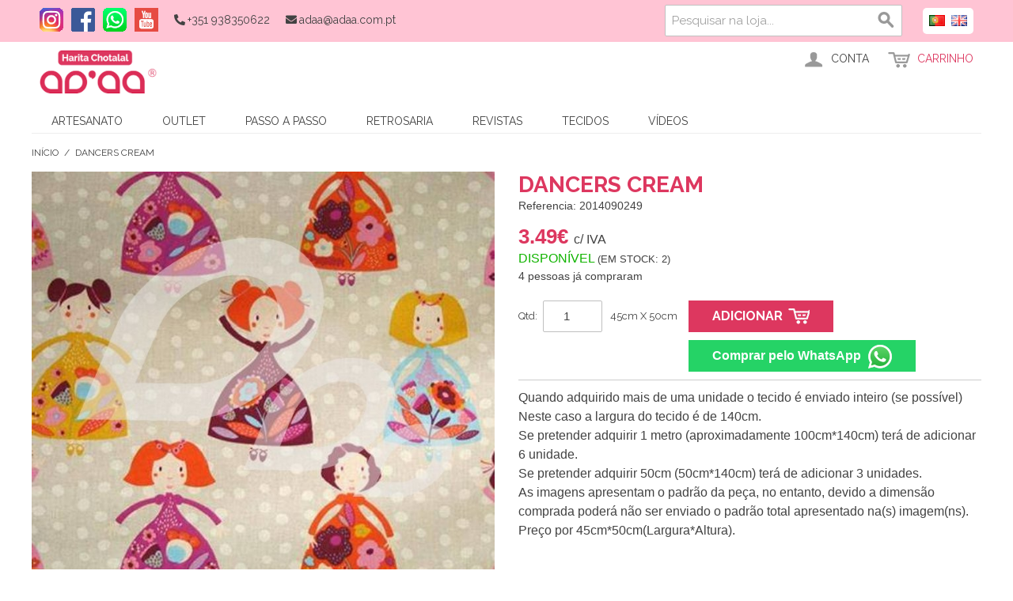

--- FILE ---
content_type: text/html; charset=UTF-8
request_url: https://www.adaa.com.pt/dancers-cream.html
body_size: 12799
content:

<!DOCTYPE html>
<html lang="pt">

<!--[if lt IE 7 ]> <html lang="pt" id="top" class="no-js ie6"> <![endif]-->
<!--[if IE 7 ]>    <html lang="pt" id="top" class="no-js ie7"> <![endif]-->
<!--[if IE 8 ]>    <html lang="pt" id="top" class="no-js ie8"> <![endif]-->
<!--[if IE 9 ]>    <html lang="pt" id="top" class="no-js ie9"> <![endif]-->
<!--[if (gt IE 9)|!(IE)]><!--> <html lang="pt" id="top" class="no-js"> <!--<![endif]-->

<head>
<meta http-equiv="Content-Type" content="text/html; charset=utf-8" />
<title>Dancers Cream</title>
<meta name="description" content="Quando adquirido mais de uma unidade o tecido é enviado inteiro (se possível)&lt;br/&gt;
Neste caso a largura do tecido é de 140cm. &lt;br/&gt;
Se pretender adquirir 1 metro (aproximadamente 100cm*140cm) terá de adicionar 6 unidade.&lt;br/&gt;
Se pretender adquirir 50cm" />
<meta name="keywords" content="tecidos, retrosaria, costura criativa" />
<meta name="robots" content="INDEX,FOLLOW" />

<link rel="icon" href="https://cdn.adaa.com.pt/media/favicon/default/favicon.ico" type="image/x-icon" />
<link rel="shortcut icon" href="https://cdn.adaa.com.pt/media/favicon/default/favicon.ico" type="image/x-icon" />


<link rel="apple-touch-icon" sizes="180x180" href="https://cdn.adaa.com.pt/skin/frontend/adaapackage/adaatheme/images/apple-touch-icon.png">
<link rel="icon" type="image/png" sizes="32x32" href="https://cdn.adaa.com.pt/skin/frontend/adaapackage/adaatheme/images/favicon-32x32.png">
<link rel="icon" type="image/png" sizes="16x16" href="https://cdn.adaa.com.pt/skin/frontend/adaapackage/adaatheme/images/favicon-16x16.png">
<link rel="manifest" href="https://cdn.adaa.com.pt/skin/frontend/adaapackage/adaatheme/images/site.webmanifest">
<link rel="mask-icon" href="https://cdn.adaa.com.pt/skin/frontend/adaapackage/adaatheme/images/safari-pinned-tab.svg" color="#5bbad5">
<meta name="apple-mobile-web-app-title" content="adaa">
<meta name="application-name" content="adaa">
<meta name="msapplication-TileColor" content="#da532c">
<meta name="theme-color" content="#ffffff">


<!--[if lt IE 7]>
<script type="text/javascript">
//<![CDATA[
    var BLANK_URL = 'https://cdn.adaa.com.pt/js/blank.html';
    var BLANK_IMG = 'https://cdn.adaa.com.pt/js/spacer.gif';
//]]>
</script>
<![endif]-->

<link rel="stylesheet" type="text/css" href="https://cdn.adaa.com.pt/media/css_secure/63db22d4fe8af9fcb123dd819044ef7c.css" media="all" />
<link rel="stylesheet" type="text/css" href="https://cdn.adaa.com.pt/media/css_secure/fda479095f659eb4ceda7d22306d8520.css" />
<script src="https://cdn.adaa.com.pt/media/js/860e10ef221537cf6dc34bd016926608.js"></script>
<script src="https://cdn.adaa.com.pt/media/js/64efea572f965d9536cd783250194635.js" defer></script>
<link rel="stylesheet" href="//fonts.googleapis.com/css?family=Raleway:300,400,500,700,600&display=swap" />
<link rel="canonical" href="https://www.adaa.com.pt/dancers-cream.html" />
<!--[if  (lte IE 8) & (!IEMobile)]>
<link rel="stylesheet" type="text/css" href="https://cdn.adaa.com.pt/media/css_secure/af1dfa95634c77a28a9c745569225619.css" media="all" />
<![endif]-->


<script type="text/javascript">
//<![CDATA[
Mage.Cookies.path     = '/';
Mage.Cookies.domain   = '.adaa.com.pt';
//]]>
</script>
<meta name="viewport" content="initial-scale=1.0, width=device-width" />

<script type="text/javascript">
//<![CDATA[
optionalZipCountries = ["HK","IE","MO","PA"];
//]]>
</script>

<!-- Google Data Layer by MagePal-->
<script>
window.dataLayer = window.dataLayer || [];
dataLayer.push({"pageType":"catalog_product_view","list":"detail","customer":{"isLoggedIn":false},"product":{"id":"495","sku":"2014090249","name":"Dancers Cream"},"cart":{"hasItems":false},"ecommerce":{"currencyCode":"EUR"}});

</script>
<!-- Google Data Layer by MagePal-->
<!-- Google Tag Manager by MagePal (head) -->
<script>(function(w,d,s,l,i){w[l]=w[l]||[];w[l].push({'gtm.start':
        new Date().getTime(),event:'gtm.js'});var f=d.getElementsByTagName(s)[0],
        j=d.createElement(s),dl=l!='dataLayer'?'&l='+l:'';j.async=true;j.src=
        '//www.googletagmanager.com/gtm.js?id='+i+dl;f.parentNode.insertBefore(j,f);
    })(window,document,'script','dataLayer','GTM-PKJMQT8M');</script>
<!-- End Google Tag Manager by MagePal (head) -->



<style type="text/css">

</style>


<script src="https://kit.fontawesome.com/cf59f22c19.js" crossorigin="anonymous"></script>

<link rel="stylesheet" href="https://cdnjs.cloudflare.com/ajax/libs/tiny-slider/2.9.3/tiny-slider.css">
<!--[if (lt IE 9)]><script src="https://cdnjs.cloudflare.com/ajax/libs/tiny-slider/2.9.3/min/tiny-slider.helper.ie8.js"></script><![endif]-->


</head>
<body class=" catalog-product-view catalog-product-view product-dancers-cream">
<div id="google_translate_element" style="display:none;"></div>
<script type="text/javascript">
</script>

<!-- Google Tag Manager by MagePal (noscript)-->
<noscript><iframe src="//www.googletagmanager.com/ns.html?id=GTM-PKJMQT8M"
height="0" width="0" style="display:none;visibility:hidden"></iframe></noscript>
<!-- End Google Tag Manager by MagePal noscript)--><div id="fb-root"></div>
<script>(function(d, s, id) {
        var js, fjs = d.getElementsByTagName(s)[0];
        if (d.getElementById(id)) return;
        js = d.createElement(s); js.id = id;
        js.src = 'https://connect.facebook.net/pt_PT/sdk.js#xfbml=1&version=v2.11&appId=208738592554162';
        fjs.parentNode.insertBefore(js, fjs);
    }(document, 'script', 'facebook-jssdk'));</script><script type="application/ld+json">
    {
      "@context": "http://schema.org",
      "@type": "Organization",
      "url": "http://www.adaa.com.pt/",
      "contactPoint": [
        { "@type": "ContactPoint",
          "telephone": "+351938350622",
          "contactType": "customer service",
          "availableLanguage": [
              "Portuguese",
              "English"
            ]
        }]
    }
</script>
<div class="wrapper">
        <noscript>
        <div class="global-site-notice noscript">
            <div class="notice-inner">
                <p>
                    <strong>O uso de Javascript parece estar inativo no seu Navegador.</strong><br />
                    Precisa de ter o JavaScript ativo no seu browser para utilizar a funcionalidade deste site.                </p>
            </div>
        </div>
    </noscript>
    <div class="page">
        
<div class="header-language-background">
    <div class="header-language-container">
        <div class="store-language-container">
            <div class="form-language eflags-inline">
                                <a href="https://www.adaa.com.pt/dancers-cream.html?___store=pt&amp;___from_store=pt" title="PT" class="flag-link">
                    <img src="https://cdn.adaa.com.pt/media/easyflags/pt.gif" alt="PT"/>
                </a>
                            <a href="https://www.adaa.com.pt/dancers-cream.html?___store=en&amp;___from_store=pt" title="EN" class="flag-link">
                    <img src="https://cdn.adaa.com.pt/media/easyflags/gb.gif" alt="EN"/>
                </a>
    </div>
        </div>

        <div class="stc">
            <a class="stc-ig" href="https://www.instagram.com/haritachotalaladaa" title="Siga-nos no Instagram">
                <img src="https://cdn.adaa.com.pt/skin/frontend/adaapackage/adaatheme/images/instagram_fp.png" alt="Siga-nos no Instagram" loading="lazy"/>
            </a>
            <a class="stc-fb" href="https://www.facebook.com/haritachotalaladaa" title="Siga-nos no Facebook">
                <img src="https://cdn.adaa.com.pt/skin/frontend/adaapackage/adaatheme/images/facebook_fp.png" alt="Siga-nos no Facebook" loading="lazy"/>
            </a>
            <a class="stc-wa" href="https://api.whatsapp.com/send?phone=351938350622" title="Fale connosco no WhatsApp">
                <img src="https://cdn.adaa.com.pt/skin/frontend/adaapackage/adaatheme/images/whatsapp_fp.png" alt="Fale connosco no WhatsApp" loading="lazy"/>
            </a>
            <a class="stc-yt" href="https://www.youtube.com/channel/UCjsdmf-uuqeiFzX_3pS-7Rg" title="Siga-nos no Youtube">
                <img src="https://cdn.adaa.com.pt/skin/frontend/adaapackage/adaatheme/images/youtube_fp.png" alt="Siga-nos no Youtube" loading="lazy"/>
            </a>
            <p class="phone"><i class="fas fa-phone-alt"></i><span>+351 938350622<span></p>
            <p class="email"><i class="fas fa-envelope"></i><span>adaa@adaa.com.pt<span></p>
                                      
        </div>

        
        <p class="welcome-msg"> </p>
    </div>
</div>

<header id="header" class="page-header">
    <div class="page-header-container">
        <a class="logo" href="https://www.adaa.com.pt/">
            <img src="https://cdn.adaa.com.pt/skin/frontend/adaapackage/adaatheme/images/logo.png" alt="ADAA - Tecidos e Retrosaria para a Costura Criativa" class="large" loading="lazy"/>
            <img src="https://cdn.adaa.com.pt/skin/frontend/adaapackage/adaatheme/images/logo_small.png" alt="ADAA - Tecidos e Retrosaria para a Costura Criativa" class="small" loading="lazy"/>
        </a>

                <div class="store-language-container"></div>
        
        <div class="stc stc-m">
            <a class="stc-ig" href="https://www.instagram.com/haritachotalaladaa" title="Siga-nos no Instagram">
                <img src="https://cdn.adaa.com.pt/skin/frontend/adaapackage/adaatheme/images/instagram_fp.png" alt="Siga-nos no Instagram" loading="lazy"/>
            </a>
            <a class="stc-fb" href="https://www.facebook.com/haritachotalaladaa" title="Siga-nos no Facebook">
                <img src="https://cdn.adaa.com.pt/skin/frontend/adaapackage/adaatheme/images/facebook_fp.png" alt="Siga-nos no Facebook" loading="lazy"/>
            </a>
            <a class="stc-wa" href="https://api.whatsapp.com/send?phone=351938350622" title="Fale connosco no WhatsApp">
                <img src="https://cdn.adaa.com.pt/skin/frontend/adaapackage/adaatheme/images/whatsapp_fp.png" alt="Fale connosco no WhatsApp" loading="lazy"/>
            </a>
            <a class="stc-yt" href="https://www.youtube.com/channel/UCjsdmf-uuqeiFzX_3pS-7Rg" title="Siga-nos no Youtube">
                <img src="https://cdn.adaa.com.pt/skin/frontend/adaapackage/adaatheme/images/youtube_fp.png" alt="Siga-nos no Youtube" loading="lazy"/>
            </a>            
        </div>

        <!-- Skip Links -->

        <div class="skip-links">
            <a href="#header-nav" class="skip-link skip-nav">
                <span class="icon"></span>
                <span class="label">Menu</span>
            </a>

            <a href="#header-search" class="skip-link skip-search">
                <span class="icon"></span>
                <span class="label">Pesquisa</span>
            </a>

            <div class="account-cart-wrapper">
                <a href="https://www.adaa.com.pt/customer/account/" data-target-element="#header-account" class="skip-link skip-account">
                    <span class="icon"></span>
                    <span class="label">Conta</span>
                </a>

                <!-- Cart -->

                <div class="header-minicart">
                    

<a href="https://www.adaa.com.pt/checkout/cart/" data-target-element="#header-cart" class="skip-link skip-cart  no-count">
    <span class="icon"></span>
    <span class="label">Carrinho</span>
    <span class="count">0</span>
</a>

<div id="header-cart" class="block block-cart skip-content">
    
<div id="minicart-error-message" class="minicart-message"></div>
<div id="minicart-success-message" class="minicart-message"></div>

<div class="minicart-wrapper">

    <p class="block-subtitle">
        Item(ns) recentemente adicionados        <a class="close skip-link-close" href="#" title="Fechar">&times;</a>
    </p>

        
            <p class="empty">O seu carrinho de compras está vazio</p>

    </div>
</div>
                </div>
            </div>


        </div>

        <!-- Navigation -->

        <div id="header-nav" class="skip-content">
            
    <nav id="nav">
        <ol class="nav-primary">
            <li  class="level0 nav-1 first parent" id="category-node-handmade"><a onclick="return false" href="javascript:;" class="basestyle level0 has-children">Artesanato</a><ul class="level0"><li  class="level1 nav-1-1 first" id="category-node-artigos-de-natal"><a href="https://www.adaa.com.pt/handmade/artigos-de-natal" class="level1 ">Artigos de Natal</a></li><li  class="level1 nav-1-2 parent" id="category-node-artigos-para-o-lar"><a onclick="return false" href="javascript:;" class="basestyle level1 has-children">Artigos para o Lar</a><ul class="level1"><li  class="level2 nav-1-2-1 first last" id="category-node-almofadas"><a href="https://www.adaa.com.pt/handmade/artigos-para-o-lar/almofadas" class="level2 ">Almofadas</a></li></ul></li><li  class="level1 nav-1-3" id="category-node-bolsa-de-telemovel-dupla"><a href="https://www.adaa.com.pt/handmade/bolsa-de-telemovel-dupla" class="level1 ">Bolsa de Telemóvel Dupla</a></li><li  class="level1 nav-1-4" id="category-node-estojos"><a href="https://www.adaa.com.pt/handmade/estojos" class="level1 ">Bolsa de Telemóvel</a></li><li  class="level1 nav-1-5" id="category-node-estojo-bolsa-para-oculos"><a href="https://www.adaa.com.pt/handmade/estojo-bolsa-para-oculos" class="level1 ">Bolsa para Óculos</a></li><li  class="level1 nav-1-6" id="category-node-estojos-escolares"><a href="https://www.adaa.com.pt/handmade/estojos-escolares" class="level1 ">Estojos Escolares</a></li><li  class="level1 nav-1-7 parent" id="category-node-mascaras"><a onclick="return false" href="javascript:;" class="basestyle level1 has-children">Máscaras</a><ul class="level1"><li  class="level2 nav-1-7-1 first" id="category-node-tamanho-l"><a href="https://www.adaa.com.pt/handmade/mascaras/tamanho-l" class="level2 ">Tamanho L</a></li><li  class="level2 nav-1-7-2" id="category-node-tamanho-m"><a href="https://www.adaa.com.pt/handmade/mascaras/tamanho-m" class="level2 ">Tamanho M</a></li><li  class="level2 nav-1-7-3 last" id="category-node-tamanho-s"><a href="https://www.adaa.com.pt/handmade/mascaras/tamanho-s" class="level2 ">Tamanho S</a></li></ul></li><li  class="level1 nav-1-8" id="category-node-pochetes"><a href="https://www.adaa.com.pt/handmade/pochetes" class="level1 ">Pochetes</a></li><li  class="level1 nav-1-9" id="category-node-porta-moedas"><a href="https://www.adaa.com.pt/handmade/porta-moedas" class="level1 ">Porta Moedas</a></li><li  class="level1 nav-1-10" id="category-node-porta-moedas-duplos"><a href="https://www.adaa.com.pt/handmade/porta-moedas-duplos" class="level1 ">Porta Moedas Duplos</a></li><li  class="level1 nav-1-11 last" id="category-node-porta-moedas-triplos"><a href="https://www.adaa.com.pt/handmade/porta-moedas-triplos" class="level1 ">Porta Moedas Triplos</a></li></ul></li><li  class="level0 nav-2 parent" id="category-node-outlet"><a onclick="return false" href="javascript:;" class="basestyle level0 has-children">Outlet</a><ul class="level0"><li  class="level1 nav-2-1 first" id="category-node-kit-tecidos-outlet"><a href="https://www.adaa.com.pt/outlet/kit-tecidos-outlet" class="level1 ">Outlet Conjunto de Tecidos </a></li><li  class="level1 nav-2-2" id="category-node-outlet-tecidos"><a href="https://www.adaa.com.pt/outlet/outlet-tecidos" class="level1 ">Outlet Tecidos</a></li><li  class="level1 nav-2-3 parent" id="category-node-outlet-retrosaria"><a onclick="return false" href="javascript:;" class="basestyle level1 has-children">Outlet Retrosaria</a><ul class="level1"><li  class="level2 nav-2-3-1 first last" id="category-node-molas-tipo-kam"><a href="https://www.adaa.com.pt/outlet/outlet-retrosaria/molas-tipo-kam" class="level2 ">Molas Tipo KAM</a></li></ul></li><li  class="level1 nav-2-4 last" id="category-node-outlet-fechos-zip"><a href="https://www.adaa.com.pt/outlet/outlet-fechos-zip" class="level1 ">Outlet Fechos Zip</a></li></ul></li><li  class="level0 nav-3 parent" id="category-node-pap-passo-a-passo"><a onclick="return false" href="javascript:;" class="basestyle level0 has-children">Passo a Passo</a><ul class="level0"><li  class="level1 nav-3-1 first" id="category-node-kits"><a href="https://www.adaa.com.pt/pap-passo-a-passo/kits" class="level1 ">Kits</a></li><li  class="level1 nav-3-2 last" id="category-node-passo-a-passo"><a href="https://www.adaa.com.pt/pap-passo-a-passo/passo-a-passo" class="level1 ">Passo-a-Passo</a></li></ul></li><li  class="level0 nav-4 parent" id="category-node-retrosaria"><a onclick="return false" href="javascript:;" class="basestyle level0 has-children">Retrosaria</a><ul class="level0"><li  class="level1 nav-4-1 first" id="category-node-acessorios-de-costura"><a href="https://www.adaa.com.pt/retrosaria/acessorios-de-costura" class="level1 ">Acessórios de Costura</a></li><li  class="level1 nav-4-2" id="category-node-alcas"><a href="https://www.adaa.com.pt/retrosaria/alcas" class="level1 ">Alças</a></li><li  class="level1 nav-4-3 parent" id="category-node-aplicacoes"><a onclick="return false" href="javascript:;" class="basestyle level1 has-children">Aplicações</a><ul class="level1"><li  class="level2 nav-4-3-1 first" id="category-node-brilhantes"><a href="https://www.adaa.com.pt/retrosaria/aplicacoes/brilhantes" class="level2 ">Brilhantes</a></li><li  class="level2 nav-4-3-2" id="category-node-borlas"><a href="https://www.adaa.com.pt/retrosaria/aplicacoes/borlas" class="level2 ">Borlas</a></li><li  class="level2 nav-4-3-3" id="category-node-cabochon"><a href="https://www.adaa.com.pt/retrosaria/aplicacoes/cabochon" class="level2 ">Cabochon</a></li><li  class="level2 nav-4-3-4" id="category-node-lacos-e-flores"><a href="https://www.adaa.com.pt/retrosaria/aplicacoes/lacos-e-flores" class="level2 ">Laços e Flores</a></li><li  class="level2 nav-4-3-5" id="category-node-para-colar"><a href="https://www.adaa.com.pt/retrosaria/aplicacoes/para-colar" class="level2 ">Para Colar</a></li><li  class="level2 nav-4-3-6 last" id="category-node-pendentes"><a href="https://www.adaa.com.pt/retrosaria/aplicacoes/pendentes" class="level2 ">Pendentes</a></li></ul></li><li  class="level1 nav-4-4 parent" id="category-node-bonecas"><a onclick="return false" href="javascript:;" class="basestyle level1 has-children">Bonecas</a><ul class="level1"><li  class="level2 nav-4-4-1 first" id="category-node-bonecos"><a href="https://www.adaa.com.pt/retrosaria/bonecas/bonecos" class="level2 ">Bonecos</a></li><li  class="level2 nav-4-4-2" id="category-node-cabelos"><a href="https://www.adaa.com.pt/retrosaria/bonecas/cabelos" class="level2 ">Cabelos</a></li><li  class="level2 nav-4-4-3" id="category-node-olhos"><a href="https://www.adaa.com.pt/retrosaria/bonecas/olhos" class="level2 ">Olhos e Narizes</a></li><li  class="level2 nav-4-4-4 last" id="category-node-sapatos"><a href="https://www.adaa.com.pt/retrosaria/bonecas/sapatos" class="level2 ">Sapatos</a></li></ul></li><li  class="level1 nav-4-5 parent" id="category-node-botoes"><a onclick="return false" href="javascript:;" class="basestyle level1 has-children">Botões</a><ul class="level1"><li  class="level2 nav-4-5-1 first" id="category-node-botoes"><a href="https://www.adaa.com.pt/retrosaria/botoes/botoes" class="level2 ">Botões Normais</a></li><li  class="level2 nav-4-5-2" id="category-node-botoes-de-pressao"><a href="https://www.adaa.com.pt/retrosaria/botoes/botoes-de-pressao" class="level2 ">Botões de Pressão</a></li><li  class="level2 nav-4-5-3" id="category-node-botoes-de-forrar"><a href="https://www.adaa.com.pt/retrosaria/botoes/botoes-de-forrar" class="level2 ">Botões de Forrar</a></li><li  class="level2 nav-4-5-4 last" id="category-node-botoes-rapidos"><a href="https://www.adaa.com.pt/retrosaria/botoes/botoes-rapidos" class="level2 ">Botões Rápidos</a></li></ul></li><li  class="level1 nav-4-6 parent" id="category-node-calcadores"><a onclick="return false" href="javascript:;" class="basestyle level1 has-children">Calcadores</a><ul class="level1"><li  class="level2 nav-4-6-1 first" id="category-node-calcadores-maquina-domestica"><a href="https://www.adaa.com.pt/retrosaria/calcadores-1/calcadores-maquina-domestica" class="level2 ">Calcadores Máquina Doméstica</a></li><li  class="level2 nav-4-6-2 last" id="category-node-calcadores-maquina-industrial"><a href="https://www.adaa.com.pt/retrosaria/calcadores-1/calcadores-maquina-industrial" class="level2 ">Calcadores Máquina Industrial</a></li></ul></li><li  class="level1 nav-4-7" id="category-node-contas-e-missangas"><a href="https://www.adaa.com.pt/retrosaria/contas-e-missangas" class="level1 ">Contas e Missangas</a></li><li  class="level1 nav-4-8" id="category-node-diversos"><a href="https://www.adaa.com.pt/retrosaria/diversos" class="level1 ">Diversos</a></li><li  class="level1 nav-4-9" id="category-node-elasticos"><a href="https://www.adaa.com.pt/retrosaria/elasticos" class="level1 ">Elásticos</a></li><li  class="level1 nav-4-10" id="category-node-embalagens"><a href="https://www.adaa.com.pt/retrosaria/embalagens" class="level1 ">Embalagens, Autocolantes, etc</a></li><li  class="level1 nav-4-11" id="category-node-entretela-pastas-etc"><a href="https://www.adaa.com.pt/retrosaria/entretela-pastas-etc" class="level1 ">Entretela, Pastas, etc</a></li><li  class="level1 nav-4-12" id="category-node-chapas-metalicas-e-outras"><a href="https://www.adaa.com.pt/retrosaria/chapas-metalicas-e-outras" class="level1 ">Etiquetas</a></li><li  class="level1 nav-4-13 parent" id="category-node-fechos"><a onclick="return false" href="javascript:;" class="basestyle level1 has-children">Fechos</a><ul class="level1"><li  class="level2 nav-4-13-1 first" id="category-node-armacoes"><a href="https://www.adaa.com.pt/retrosaria/fechos/armacoes" class="level2 ">Armações</a></li><li  class="level2 nav-4-13-2" id="category-node-fechos-escola"><a href="https://www.adaa.com.pt/retrosaria/fechos/fechos-escola" class="level2 ">Fechos da Escola</a></li><li  class="level2 nav-4-13-3" id="category-node-fechos-iman"><a href="https://www.adaa.com.pt/retrosaria/fechos/fechos-iman" class="level2 ">Fechos Íman</a></li><li  class="level2 nav-4-13-4" id="category-node-fechos-de-mochila"><a href="https://www.adaa.com.pt/retrosaria/fechos/fechos-de-mochila" class="level2 ">Fechos de Mochila</a></li><li  class="level2 nav-4-13-5 last" id="category-node-outros-fechos"><a href="https://www.adaa.com.pt/retrosaria/fechos/outros-fechos" class="level2 ">Outros Fechos</a></li></ul></li><li  class="level1 nav-4-14 parent" id="category-node-fechos-metalicos"><a onclick="return false" href="javascript:;" class="basestyle level1 has-children">Fechos da Avó</a><ul class="level1"><li  class="level2 nav-4-14-1 first" id="category-node-conjunto-de-fechos-da-avo"><a href="https://www.adaa.com.pt/retrosaria/fechos-metalicos/conjunto-de-fechos-da-avo" class="level2 ">Conjunto de fechos da Avó</a></li><li  class="level2 nav-4-14-2" id="category-node-fechos-de-cartonagem"><a href="https://www.adaa.com.pt/retrosaria/fechos-metalicos/fechos-de-cartonagem" class="level2 ">Fechos de Cartonagem</a></li><li  class="level2 nav-4-14-3" id="category-node-fechos-metalicos"><a href="https://www.adaa.com.pt/retrosaria/fechos-metalicos/fechos-metalicos" class="level2 ">Fechos Metálicos</a></li><li  class="level2 nav-4-14-4 last" id="category-node-fechos-plasticos"><a href="https://www.adaa.com.pt/retrosaria/fechos-metalicos/fechos-plasticos" class="level2 ">Fechos Plásticos</a></li></ul></li><li  class="level1 nav-4-15 parent" id="category-node-fechos-de-correr"><a onclick="return false" href="javascript:;" class="basestyle level1 has-children">Fechos de Correr ou Zipper</a><ul class="level1"><li  class="level2 nav-4-15-1 first" id="category-node-conjunto-de-fechos-de-correr"><a href="https://www.adaa.com.pt/retrosaria/fechos-de-correr/conjunto-de-fechos-de-correr" class="level2 ">Conjunto de Fechos de Correr ou Zipper</a></li><li  class="level2 nav-4-15-2" id="category-node-fechos-a-metror-4mm"><a href="https://www.adaa.com.pt/retrosaria/fechos-de-correr/fechos-a-metror-4mm" class="level2 ">Fechos a metro de Correr ou Zipper 4mm</a></li><li  class="level2 nav-4-15-3" id="category-node-fechos-a-metro-6mm"><a href="https://www.adaa.com.pt/retrosaria/fechos-de-correr/fechos-a-metro-6mm" class="level2 ">Fechos a metro de Correr ou Zipper 6mm</a></li><li  class="level2 nav-4-15-4" id="category-node-outros"><a href="https://www.adaa.com.pt/retrosaria/fechos-de-correr/outros" class="level2 ">Outros Fechos de Correr ou Zipper</a></li><li  class="level2 nav-4-15-5 last" id="category-node-terminais"><a href="https://www.adaa.com.pt/retrosaria/fechos-de-correr/terminais" class="level2 ">Terminais</a></li></ul></li><li  class="level1 nav-4-16 parent" id="category-node-fitas"><a onclick="return false" href="javascript:;" class="basestyle level1 has-children">Fitas</a><ul class="level1"><li  class="level2 nav-4-16-1 first" id="category-node-bordado-ingles"><a href="https://www.adaa.com.pt/retrosaria/fitas/bordado-ingles" class="level2 ">Bordado Inglês</a></li><li  class="level2 nav-4-16-2" id="category-node-cordoes"><a href="https://www.adaa.com.pt/retrosaria/fitas/cordoes" class="level2 ">Cordões</a></li><li  class="level2 nav-4-16-3" id="category-node-fitas-de-camurca"><a href="https://www.adaa.com.pt/retrosaria/fitas/fitas-de-camurca" class="level2 ">Fitas de Camurça</a></li><li  class="level2 nav-4-16-4" id="category-node-fitas-colantes"><a href="https://www.adaa.com.pt/retrosaria/fitas/fitas-colantes" class="level2 ">Fitas Colantes</a></li><li  class="level2 nav-4-16-5" id="category-node-fitas-estrafor"><a href="https://www.adaa.com.pt/retrosaria/fitas/fitas-estrafor" class="level2 ">Fitas Estrafor</a></li><li  class="level2 nav-4-16-6" id="category-node-fitas-etnicas"><a href="https://www.adaa.com.pt/retrosaria/fitas/fitas-etnicas" class="level2 ">Fitas Étnicas</a></li><li  class="level2 nav-4-16-7" id="category-node-fitas-de-franjas"><a href="https://www.adaa.com.pt/retrosaria/fitas/fitas-de-franjas" class="level2 ">Fitas de Franjas</a></li><li  class="level2 nav-4-16-8 parent" id="category-node-fitas-de-gorgur-o-1"><a onclick="return false" href="javascript:;" class="basestyle level2 has-children">Fitas de Gorgurão</a><ul class="level2"><li  class="level3 nav-4-16-8-1 first" id="category-node-fitas-de-gorgur-o-estampadas"><a href="https://www.adaa.com.pt/retrosaria/fitas/fitas-de-gorgur-o-1/fitas-de-gorgur-o-estampadas" class="level3 ">Fitas de Gorgurão Estampadas</a></li><li  class="level3 nav-4-16-8-2 last" id="category-node-fitas-de-gorgur-o-simples"><a href="https://www.adaa.com.pt/retrosaria/fitas/fitas-de-gorgur-o-1/fitas-de-gorgur-o-simples" class="level3 ">Fitas de Gorgurão Simples</a></li></ul></li><li  class="level2 nav-4-16-9" id="category-node-fitas-gregas"><a href="https://www.adaa.com.pt/retrosaria/fitas/fitas-gregas" class="level2 ">Fitas Gregas</a></li><li  class="level2 nav-4-16-10" id="category-node-fitas-pompons"><a href="https://www.adaa.com.pt/retrosaria/fitas/fitas-pompons" class="level2 ">Fitas Pompons</a></li><li  class="level2 nav-4-16-11" id="category-node-fitas-de-veludo"><a href="https://www.adaa.com.pt/retrosaria/fitas/fitas-de-veludo" class="level2 ">Fitas de Veludo</a></li><li  class="level2 nav-4-16-12" id="category-node-fita-de-vies"><a href="https://www.adaa.com.pt/retrosaria/fitas/fita-de-vies" class="level2 ">Fita de Viés</a></li><li  class="level2 nav-4-16-13" id="category-node-galoes"><a href="https://www.adaa.com.pt/retrosaria/fitas/galoes" class="level2 ">Galões</a></li><li  class="level2 nav-4-16-14" id="category-node-rendas"><a href="https://www.adaa.com.pt/retrosaria/fitas/rendas" class="level2 ">Rendas</a></li><li  class="level2 nav-4-16-15 last" id="category-node-outras-fitas"><a href="https://www.adaa.com.pt/retrosaria/fitas/outras-fitas" class="level2 ">Outras Fitas</a></li></ul></li><li  class="level1 nav-4-17" id="category-node-guizos"><a href="https://www.adaa.com.pt/retrosaria/guizos" class="level1 ">Guizos</a></li><li  class="level1 nav-4-18" id="category-node-ilhoses"><a href="https://www.adaa.com.pt/retrosaria/ilhoses" class="level1 ">Ilhóses</a></li><li  class="level1 nav-4-19" id="category-node-linhas"><a href="https://www.adaa.com.pt/retrosaria/linhas" class="level1 ">Linhas</a></li><li  class="level1 nav-4-20 parent" id="category-node-molas-kam"><a onclick="return false" href="javascript:;" class="basestyle level1 has-children">Molas KAM</a><ul class="level1"><li  class="level2 nav-4-20-1 first" id="category-node-coracoes"><a href="https://www.adaa.com.pt/retrosaria/molas-kam/coracoes" class="level2 ">KAM Corações</a></li><li  class="level2 nav-4-20-2" id="category-node-estrelas"><a href="https://www.adaa.com.pt/retrosaria/molas-kam/estrelas" class="level2 ">KAM Estrelas</a></li><li  class="level2 nav-4-20-3 last" id="category-node-redondas"><a href="https://www.adaa.com.pt/retrosaria/molas-kam/redondas" class="level2 ">KAM Redondas</a></li></ul></li><li  class="level1 nav-4-21" id="category-node-mosquetoes"><a href="https://www.adaa.com.pt/retrosaria/mosquetoes" class="level1 ">Mosquetões, Passadores e Argolas</a></li><li  class="level1 nav-4-22" id="category-node-paletas-e-presilhas"><a href="https://www.adaa.com.pt/retrosaria/paletas-e-presilhas" class="level1 ">Paletas e Presilhas</a></li><li  class="level1 nav-4-23" id="category-node-pecas-para-chaves"><a href="https://www.adaa.com.pt/retrosaria/pecas-para-chaves" class="level1 ">Peças para chaves</a></li><li  class="level1 nav-4-24" id="category-node-percintas"><a href="https://www.adaa.com.pt/retrosaria/percintas" class="level1 ">Percintas</a></li><li  class="level1 nav-4-25 parent" id="category-node-prende-chucha"><a onclick="return false" href="javascript:;" class="basestyle level1 has-children">Prende Chucha</a><ul class="level1"><li  class="level2 nav-4-25-1 first" id="category-node-madeira"><a href="https://www.adaa.com.pt/retrosaria/prende-chucha/madeira" class="level2 ">Madeira</a></li><li  class="level2 nav-4-25-2" id="category-node-metal"><a href="https://www.adaa.com.pt/retrosaria/prende-chucha/metal" class="level2 ">Metal</a></li><li  class="level2 nav-4-25-3 last" id="category-node-plastico"><a href="https://www.adaa.com.pt/retrosaria/prende-chucha/plastico" class="level2 ">Plástico</a></li></ul></li><li  class="level1 nav-4-26 last" id="category-node-tachas"><a href="https://www.adaa.com.pt/retrosaria/tachas" class="level1 ">Tachas</a></li></ul></li><li  class="level0 nav-5" id="category-node-revistas"><a href="https://www.adaa.com.pt/revistas" class="level0 ">Revistas</a></li><li  class="level0 nav-6 parent" id="category-node-tecidos"><a onclick="return false" href="javascript:;" class="basestyle level0 has-children">Tecidos</a><ul class="level0"><li  class="level1 nav-6-1 first parent" id="category-node-animais"><a onclick="return false" href="javascript:;" class="basestyle level1 has-children">Animais</a><ul class="level1"><li  class="level2 nav-6-1-1 first" id="category-node-caes"><a href="https://www.adaa.com.pt/tecidos/animais/caes" class="level2 ">Cães</a></li><li  class="level2 nav-6-1-2" id="category-node-gatos"><a href="https://www.adaa.com.pt/tecidos/animais/gatos" class="level2 ">Gatos</a></li><li  class="level2 nav-6-1-3" id="category-node-mochos"><a href="https://www.adaa.com.pt/tecidos/animais/mochos" class="level2 ">Mochos</a></li><li  class="level2 nav-6-1-4" id="category-node-outros-animais"><a href="https://www.adaa.com.pt/tecidos/animais/outros-animais" class="level2 ">Outros Animais</a></li><li  class="level2 nav-6-1-5 last" id="category-node-passaros"><a href="https://www.adaa.com.pt/tecidos/animais/passaros" class="level2 ">Pássaros</a></li></ul></li><li  class="level1 nav-6-2 parent" id="category-node-basicos"><a onclick="return false" href="javascript:;" class="basestyle level1 has-children">Básicos</a><ul class="level1"><li  class="level2 nav-6-2-1 first" id="category-node-bolas"><a href="https://www.adaa.com.pt/tecidos/basicos/bolas" class="level2 ">Bolas</a></li><li  class="level2 nav-6-2-2" id="category-node-chevron"><a href="https://www.adaa.com.pt/tecidos/basicos/chevron" class="level2 ">Chevron</a></li><li  class="level2 nav-6-2-3" id="category-node-coracoes"><a href="https://www.adaa.com.pt/tecidos/basicos/coracoes" class="level2 ">Corações</a></li><li  class="level2 nav-6-2-4" id="category-node-estrelas"><a href="https://www.adaa.com.pt/tecidos/basicos/estrelas" class="level2 ">Estrelas</a></li><li  class="level2 nav-6-2-5" id="category-node-lisos"><a href="https://www.adaa.com.pt/tecidos/basicos/lisos" class="level2 ">Lisos</a></li><li  class="level2 nav-6-2-6" id="category-node-riscas"><a href="https://www.adaa.com.pt/tecidos/basicos/riscas" class="level2 ">Riscas</a></li><li  class="level2 nav-6-2-7 last" id="category-node-xadrez"><a href="https://www.adaa.com.pt/tecidos/basicos/xadrez" class="level2 ">Xadrez</a></li></ul></li><li  class="level1 nav-6-3" id="category-node-costura"><a href="https://www.adaa.com.pt/tecidos/costura" class="level1 ">Costura</a></li><li  class="level1 nav-6-4" id="category-node-culinaria"><a href="https://www.adaa.com.pt/tecidos/culinaria" class="level1 ">Culinária</a></li><li  class="level1 nav-6-5" id="category-node-etnicos"><a href="https://www.adaa.com.pt/tecidos/etnicos" class="level1 ">Étnicos</a></li><li  class="level1 nav-6-6 parent" id="category-node-florais-e-cornucopias"><a onclick="return false" href="javascript:;" class="basestyle level1 has-children">Florais e Cornucopias</a><ul class="level1"><li  class="level2 nav-6-6-1 first" id="category-node-florais"><a href="https://www.adaa.com.pt/tecidos/florais-e-cornucopias/florais" class="level2 ">Florais</a></li><li  class="level2 nav-6-6-2 last" id="category-node-cornucopias"><a href="https://www.adaa.com.pt/tecidos/florais-e-cornucopias/cornucopias" class="level2 ">Cornucopias</a></li></ul></li><li  class="level1 nav-6-7 parent" id="category-node-infantis"><a onclick="return false" href="javascript:;" class="basestyle level1 has-children">Infantis e Juvenis</a><ul class="level1"><li  class="level2 nav-6-7-1 first" id="category-node-meninos"><a href="https://www.adaa.com.pt/tecidos/infantis/meninos" class="level2 ">Meninos</a></li><li  class="level2 nav-6-7-2" id="category-node-meninas"><a href="https://www.adaa.com.pt/tecidos/infantis/meninas" class="level2 ">Meninas</a></li><li  class="level2 nav-6-7-3 last" id="category-node-outros-infantis-e-juvenis"><a href="https://www.adaa.com.pt/tecidos/infantis/outros-infantis-e-juvenis" class="level2 ">Outros Infantis e Juvenis</a></li></ul></li><li  class="level1 nav-6-8" id="category-node-kits-de-tecidos"><a href="https://www.adaa.com.pt/tecidos/kits-de-tecidos" class="level1 ">Kits de Tecidos</a></li><li  class="level1 nav-6-9" id="category-node-linhos"><a href="https://www.adaa.com.pt/tecidos/linhos" class="level1 ">Linhos</a></li><li  class="level1 nav-6-10" id="category-node-masculinos"><a href="https://www.adaa.com.pt/tecidos/masculinos" class="level1 ">Masculinos</a></li><li  class="level1 nav-6-11" id="category-node-natal"><a href="https://www.adaa.com.pt/tecidos/natal" class="level1 ">Natal</a></li><li  class="level1 nav-6-12" id="category-node-outros"><a href="https://www.adaa.com.pt/tecidos/outros" class="level1 ">Outros Tecidos</a></li><li  class="level1 nav-6-13" id="category-node-paineis"><a href="https://www.adaa.com.pt/tecidos/paineis" class="level1 ">Paineis</a></li><li  class="level1 nav-6-14" id="category-node-pastificados"><a href="https://www.adaa.com.pt/tecidos/pastificados" class="level1 ">Plastificados</a></li><li  class="level1 nav-6-15" id="category-node-portugal"><a href="https://www.adaa.com.pt/tecidos/portugal" class="level1 ">Portugal</a></li><li  class="level1 nav-6-16" id="category-node-praia"><a href="https://www.adaa.com.pt/tecidos/praia" class="level1 ">Praia</a></li><li  class="level1 nav-6-17" id="category-node-viagens"><a href="https://www.adaa.com.pt/tecidos/viagens" class="level1 ">Viagens</a></li><li  class="level1 nav-6-18 parent" id="category-node-vintage"><a onclick="return false" href="javascript:;" class="basestyle level1 has-children">Vintage</a><ul class="level1"><li  class="level2 nav-6-18-1 first" id="category-node-abstratos"><a href="https://www.adaa.com.pt/tecidos/vintage/abstratos" class="level2 ">Abstratos</a></li><li  class="level2 nav-6-18-2" id="category-node-damasco"><a href="https://www.adaa.com.pt/tecidos/vintage/damasco" class="level2 ">Damasco</a></li><li  class="level2 nav-6-18-3 last" id="category-node-outros"><a href="https://www.adaa.com.pt/tecidos/vintage/outros" class="level2 ">Outros Vintage</a></li></ul></li><li  class="level1 nav-6-19" id="category-node-termocolante"><a href="https://www.adaa.com.pt/tecidos/termocolante" class="level1 ">Termocolante</a></li><li  class="level1 nav-6-20 last" id="category-node-tilda"><a href="https://www.adaa.com.pt/tecidos/tilda" class="level1 ">Tilda</a></li></ul></li><li  class="level0 nav-7 last" id="category-node-videos"><a href="https://www.adaa.com.pt/videos" class="level0 ">Vídeos</a></li>        </ol>
    </nav>
        </div>

        <!-- Search -->

        <div id="header-search" class="skip-content">
            
<form id="search_mini_form" action="https://www.adaa.com.pt/catalogsearch/result/" method="get">
    <div class="input-box">
        <label for="search">Pesquisa:</label>
        <input id="search" type="search" name="q" value="" class="input-text required-entry" maxlength="128" placeholder="Pesquisar na loja..." />
        <button type="submit" title="Pesquisa" class="button search-button"><span><span>Pesquisa</span></span></button>
    </div>

    <div id="search_autocomplete" class="search-autocomplete"></div>
    <script type="text/javascript">
    //<![CDATA[
        var searchForm = new Varien.searchForm('search_mini_form', 'search', '');
        searchForm.initAutocomplete('https://www.adaa.com.pt/catalogsearch/ajax/suggest/', 'search_autocomplete');
    //]]>
    </script>
</form>
        </div>

        <!-- Account -->

        <div id="header-account" class="skip-content">
            <div class="links">
        <ul>
                                    <li class="first" ><a href="https://www.adaa.com.pt/customer/account/" title="A Minha Conta" >A Minha Conta</a></li>
                                                <li ><a href="https://www.adaa.com.pt/checkout/cart/" title="O meu Carrinho" class="top-link-cart">O meu Carrinho</a></li>
                                                <li ><a href="https://www.adaa.com.pt/checkout/" title="Finalizar Encomenda" class="top-link-checkout">Finalizar Encomenda</a></li>
                                                <li ><a href="https://www.adaa.com.pt/customer/account/create/" title="Registar" >Registar</a></li>
                                                <li class=" last" ><a href="https://www.adaa.com.pt/customer/account/login/" title="Iniciar Sessão" >Iniciar Sessão</a></li>
                        </ul>
</div>
        </div>
    </div>
</header>


        <div class="main-container col1-layout">
            <div class="main">
                <div class="breadcrumbs">
    <ul>
                    <li class="home">
                            <a href="http://www.adaa.com.pt/" title="Ir para a Página Inicial">Início</a>
                                        <span>/ </span>
                        </li>
                    <li class="product">
                            <strong>Dancers Cream</strong>
                                    </li>
            </ul>
</div>
                <div class="col-main">
                                        
<script>
    window.dataLayer=window.dataLayer||[];
    dataLayer.push({
        'event': 'view_item',
        'value': '3.49',
        'items': [{'id': '2014090249', 'google_business_vertical': 'retail' }]
    });
</script>


<script type="text/javascript">
    var optionsPrice = new Product.OptionsPrice([]);
</script>
<div id="messages_product_view"></div>
<div class="product-view">
    <div class="product-essential">
        <form action="https://www.adaa.com.pt/checkout/cart/add/uenc/aHR0cHM6Ly93d3cuYWRhYS5jb20ucHQvZGFuY2Vycy1jcmVhbS5odG1s/product/495/form_key/waFNOo5sb34vrbdW/_notranslate/1/" method="post" id="product_addtocart_form">
            <input name="form_key" type="hidden" value="waFNOo5sb34vrbdW" />
            <div class="no-display">
                <input type="hidden" name="product" value="495" />
                <input type="hidden" name="related_product" id="related-products-field" value="" />
            </div>

            <div class="product-img-box">
                
<script type="module">
  var slider = tns({
    "container": '.lazyload',
    "items": 1,
    "lazyload": true,
    "lazyloadSelector": '.tns-lazy',
    "mouseDrag": true,
    "autoplay": true,
    "controls": false,
    "autoplayButtonOutput": false,
    "nav": false,
    "autoplayHoverPause": true,
  });
  </script>
  
<div class="lazyload">
                                <div>
                <img id="image-0"
                    class="tns-lazy"
                    src="https://cdn.adaa.com.pt/media/catalog/product/cache/1/image/1800x/040ec09b1e35df139433887a97daa66f/2/0/2014090249_0.jpg"
                    data-src="https://cdn.adaa.com.pt/media/catalog/product/cache/1/image/1800x/040ec09b1e35df139433887a97daa66f/2/0/2014090249_0.jpg" 
                    alt="Dancers Cream" 
                    title="Dancers Cream"
                    width="100%"
                    />
            </div>
                                            <div>
                <img id="image-1"
                    class="tns-lazy"
                    src="https://cdn.adaa.com.pt/media/catalog/product/cache/1/image/1800x/040ec09b1e35df139433887a97daa66f/2/0/2014090249_1.jpg"
                    data-src="https://cdn.adaa.com.pt/media/catalog/product/cache/1/image/1800x/040ec09b1e35df139433887a97daa66f/2/0/2014090249_1.jpg" 
                    alt="Dancers Cream" 
                    title="Dancers Cream"
                    width="100%"
                    />
            </div>
                        
</div>

            </div>

            <div class="product-shop">
                <div class="title">
                    <h1>
                        Dancers Cream                    </h1>
                </div>
                <div class="product-price-wrapper-top">
                

                        
    <div class="price-box">
                                                                <span class="regular-price" id="product-price-495">
                                            <span class="price">3.49€ </span>  c/ IVA                                    </span>
                        
        </div>

                                
                </div>                

                <div class="product-sku">
                    Referencia: 2014090249                                            <span class="customer-buy-top">
                            * 4 pessoas já compraram                        </span> 
                                        
                </div> 

                <div class="product-price-wrapper">
                

                        
    <div class="price-box">
                                                                <span class="regular-price" id="product-price-495">
                                            <span class="price">3.49€ </span>  c/ IVA                                    </span>
                        
        </div>

                                
                </div>

                
                
                <div class="clearer"></div>
                               
                <div class="product-sku-availability">
                                                    <p class="availability in-stock">
            <span class="label">Em Stock:</span>
            <span class="value">Disponível</span>
            <span class="quant">(Em Stock: 2)</span>        </p>
                    </div>

                                    <span class="customer-buy">
                        4 pessoas já compraram                    </span> 
                                    


                
                                
            </div>

            <div class="add-to-cart-wrapper">
                <div class="add-to-cart-inner">
                                            <div class="add-to-box">
                                                                <div class="add-to-cart">
                <div class="qty-wrapper">
            <label for="qty">Qtd:</label>
            <input type="number" autocomplete="off" min="1" max="99999" step="" pattern="\d*(\.\d+)?" name="qty" id="qty" maxlength="5" value="1" title="Qt" class="input-text qty" />
            <label for="quant_desc">45cm X 50cm</label>
        </div>
                <div class="add-to-cart-buttons">
            <button id="addtocart" type="button" title="Adicionar" class="button btn-cart icon-cart" onclick="setLocation('https://www.adaa.com.pt/checkout/cart/add/uenc/aHR0cHM6Ly93d3cuYWRhYS5jb20ucHQvZGFuY2Vycy1jcmVhbS5odG1s/product/495/form_key/waFNOo5sb34vrbdW/_notranslate/1/')">
                <span>
                    <span>
                        <span id="addtocart_d" class="description">Adicionar</span>
                        <span id="addtocart_i" class="icon"></span>
                    </span>
                </span>
            </button>
            <a id="comprarwa" href="#" onclick="javascript:window.open('https://api.whatsapp.com/send?phone=351938350622', '_blank').focus();">
            <span>
                    <span>
                        <span class="description">Comprar pelo WhatsApp</span>
                        <span class="icon"></span>
                    </span>
                </span>
            </a>
            
                    </div>
    </div>


                                                            
                                                    </div>
                                                                <div class="product-sku-availability-top">
                                                            <p class="availability in-stock">
            <span class="label">Em Stock:</span>
            <span class="value">Disponível</span>
            <span class="quant">(Em Stock: 2)</span>        </p>
                        </div>

                    
                                    </div>
                <div class="product-sku-short-description">
                    Quando adquirido mais de uma unidade o tecido é enviado inteiro (se possível)<br/>
Neste caso a largura do tecido é de 140cm. <br/>
Se pretender adquirir 1 metro (aproximadamente 100cm*140cm) terá de adicionar 6 unidade.<br/>
Se pretender adquirir 50cm (50cm*140cm)  terá de adicionar 3 unidades. <br/>
As imagens apresentam o padrão da peça, no entanto, devido a dimensão comprada poderá não ser enviado o padrão total apresentado na(s) imagem(ns). <br/>
Preço por 45cm*50cm(Largura*Altura).                 </div> 

                
            </div>

            <div class="clearer"></div>

            <div class="fs-main pad-main fs-main-template5">
    <div class="page-main">
        <div class="fs-row">
            <div class="fs-inner">
                <div class="fs-left">
                    <i class="fas fa-shipping-fast" aria-hidden="true"></i>
                </div>
                <div class="fs-right">
                    <h3><a href="/pagamento-envio">Portes Gratuitos</a></h3>
                    <p>Para encomendas a partir de 40€.</p>
                </div>
            </div>
            <div class="fs-inner">
                <div class="fs-left">
                    <i class="fa fa-life-ring" aria-hidden="true"></i>
                </div>
                <div class="fs-right">
                    <h3><a href="/trocas-devolucoes">Garantia de Devolução</a></h3>
                    <p>Pode devolver a sua encomenda até 60 dias.</p>
                </div>
            </div>
            <div class="fs-inner">
                <div class="fs-left">
                    <i class="fas fa-undo" aria-hidden="true"></i>
                </div>
                <div class="fs-right">
                    <h3><a href="/trocas-devolucoes">Retorno Gratuito</a></h3>
                    <p>O custo de devolução é por nossa conta.</p>
                </div>
            </div>
        </div>
                
    </div>
</div>            
            
                
                                            <p>    <div class="adaa-mainpage sku-attributes">
        <h2>Características</h2>
        <table class="data-table" id="product-attribute-specs-table">
            <col width="25%" />
            <col />
            <tbody>
                            <tr>
                    <th class="label">Referência</th>
                    <td class="data">2014090249</td>
                </tr>
                            <tr>
                    <th class="label">Designer</th>
                    <td class="data">N/D</td>
                </tr>
                            <tr>
                    <th class="label">Dimensão / Largura</th>
                    <td class="data">N/D</td>
                </tr>
                            <tr>
                    <th class="label">Cor</th>
                    <td class="data">Amarelo, Azul, Branco, Castanho, Laranja, Rosa, Vermelho, Violeta</td>
                </tr>
                            <tr>
                    <th class="label">Composição</th>
                    <td class="data">100% Algodão</td>
                </tr>
                            <tr>
                    <th class="label">Plastificado</th>
                    <td class="data">Não</td>
                </tr>
                        </tbody>
        </table>
        <script type="text/javascript">decorateTable('product-attribute-specs-table')</script>
    </div>
</p>
                                    
               

            <div class="fs-main pad-main">
    <div class="page-main">
        <div class="fs-row">
            <div class="fs-inner fs-inner-low">
                <div class="fs-left">
                    <i class="fas fa-credit-card" aria-hidden="true"></i>
                </div>
                <div class="fs-right">
                    <h3><a href="/pagamento-envio">Métodos de Pagamento</a></h3>
                    <p>Todos os métodos de pagamento não têm taxa de utilização.</p>
                </div>
            </div>
            <div class="fs-inner fs-inner-low">
                <div class="fs-left">
                    <i class="fab fa-first-order" aria-hidden="true"></i>
                </div>
                <div class="fs-right">
                    <h3><a href="/termos-condicoes#formarencomendar">Realização de Encomendas</a></h3>
                    <p>Encomendas através do Site, Instagram, Facebook, WhatsApp, Webchat e Email.</p>
                </div>
            </div>
            <div class="fs-inner fs-inner-low">
                <div class="fs-left">
                    <i class="fab fa-first-order-alt" aria-hidden="true"></i>
                </div>
                <div class="fs-right">
                    <h3><a href="/pagamento-envio#envioencomendas">Ajuda em Horário Alargado</a></h3>
                    <p>Das 9h ás 22h de Seg. a Sab.</p>
                </div>
            </div>            
        </div>
    </div>
</div>            
            <div class="clearer"></div>

            <div class="video-out">

</div>
            <div class="clearer"></div>

            
            <div class="clearer"></div>

            <script type="module">
  var slider = tns({
    container: '.slider-template8',
    "items": 4,
    "mouseDrag": true,
    "swipeAngle": false,
    "speed": 500,
    "autoplay": true,
    "autoplayTimeout": 15000,
    "controls": false,
    "autoHeight": false,
    "nav": false,
    "autoplayButtonOutput": false,
    "axis": "vertical",
  });
  </script>
<div class="adaa-mainpage customer-comments">
    <h2>O que os nossos Clientes dizem de nós</h2>
    <div class="slider-template8">
                <div class="outer">
            <div class="inner" id="comment-0">
                <div class="comment-img">
                    <div class="comment-img-inner">
                    <img src="/skin/frontend/adaapackage/adaatheme/images/facebook.png">
                    </div>
                </div>
                <div class="comment-name">Carla Alexandra Lopes</div>
                <div>Produtos de qualidade, design giríssimo, atendimento cuidado e atencioso e entregas rápidas! Sou super fã!!!</div>
            </div>
        </div>    
                <div class="outer">
            <div class="inner" id="comment-1">
                <div class="comment-img">
                    <div class="comment-img-inner">
                    <img src="/skin/frontend/adaapackage/adaatheme/images/facebook.png">
                    </div>
                </div>
                <div class="comment-name">Sara Pereira de Oliveira</div>
                <div>Adorei! Muito prestável e simpática. Chegou tudo certinho e exactamente como eu queria. Recomendo e voltarei a encomendar.</div>
            </div>
        </div>    
                <div class="outer">
            <div class="inner" id="comment-2">
                <div class="comment-img">
                    <div class="comment-img-inner">
                    <img src="/skin/frontend/adaapackage/adaatheme/images/facebook.png">
                    </div>
                </div>
                <div class="comment-name">Maria Paula Abreu</div>
                <div>Sempre atenciosa. Os materiais únicos e com elevada qualidade.</div>
            </div>
        </div>    
                <div class="outer">
            <div class="inner" id="comment-3">
                <div class="comment-img">
                    <div class="comment-img-inner">
                    <img src="/skin/frontend/adaapackage/adaatheme/images/facebook.png">
                    </div>
                </div>
                <div class="comment-name">Tina Pires</div>
                <div>Adoro os produtos que tenho adquirido, desde tecidos 100% algodão, bem como dos acessórios. Rapidez no tratamento as encomenda e envio, mostrando bastante profissionalismo! Recomendo vivamente.</div>
            </div>
        </div>    
                <div class="outer">
            <div class="inner" id="comment-4">
                <div class="comment-img">
                    <div class="comment-img-inner">
                    <img src="/skin/frontend/adaapackage/adaatheme/images/email.png">
                    </div>
                </div>
                <div class="comment-name">Sílvia Maria Bernardino Mestre</div>
                <div>Informo que recebi hoje a encomenda, gostei muito dos tecidos.</div>
            </div>
        </div>    
                <div class="outer">
            <div class="inner" id="comment-5">
                <div class="comment-img">
                    <div class="comment-img-inner">
                    <img src="/skin/frontend/adaapackage/adaatheme/images/email.png">
                    </div>
                </div>
                <div class="comment-name">Rosa Medeiros</div>
                <div>Tudo chegou em condições, pois os produtos vieram muito bem acondicionados. Estou plenamente satisfeita com os produtos adquiridos. Relativamente à bolsa, tem um tecido com um padrão e cores muito bonitas e a execução está perfeitíssima. Futuramente penso voltar a comprar na vossa loja, têm excelentes artigos a um preço muito justo. A expedição da encomenda foi muito rápida.</div>
            </div>
        </div>    
                <div class="outer">
            <div class="inner" id="comment-6">
                <div class="comment-img">
                    <div class="comment-img-inner">
                    <img src="/skin/frontend/adaapackage/adaatheme/images/facebook.png">
                    </div>
                </div>
                <div class="comment-name">Alexandra Morais</div>
                <div>Olá boa Noite. Os meus tecidos chegaram hoje. Muito obrigada pelo miminho que dá um jeitaço pras minhas linhas de bordar e não sei o que pões nos tecidos, mas que cheiram maravilhosamente ... cheiram! :) Muito Obrigada.</div>
            </div>
        </div>    
                <div class="outer">
            <div class="inner" id="comment-7">
                <div class="comment-img">
                    <div class="comment-img-inner">
                    <img src="/skin/frontend/adaapackage/adaatheme/images/instagram.png">
                    </div>
                </div>
                <div class="comment-name">Ana Franco</div>
                <div>Harita a minha encomenda já chegou. :) Muito obrigada pela rapidez no envio, pela qualidade dos materiais que me enviaste e pela simpatia de sempre. :)</div>
            </div>
        </div>    
                <div class="outer">
            <div class="inner" id="comment-8">
                <div class="comment-img">
                    <div class="comment-img-inner">
                    <img src="/skin/frontend/adaapackage/adaatheme/images/facebook.png">
                    </div>
                </div>
                <div class="comment-name">Catarina Amaro</div>
                <div>5 estrelas. Gosto muito do serviço. A Harita Chotalal é muito disponível e atenciosa. Os artigos chegam rápido. Recomendo.</div>
            </div>
        </div>    
                <div class="outer">
            <div class="inner" id="comment-9">
                <div class="comment-img">
                    <div class="comment-img-inner">
                    <img src="/skin/frontend/adaapackage/adaatheme/images/facebook.png">
                    </div>
                </div>
                <div class="comment-name">Teresa Duarte</div>
                <div>Já sou cliente à algum tempo e encontro me super satisfeita! Muito amáveis, super rápido os envios. Nada a apontar contra. Recomendo a 100%.</div>
            </div>
        </div>    
                <div class="outer">
            <div class="inner" id="comment-10">
                <div class="comment-img">
                    <div class="comment-img-inner">
                    <img src="/skin/frontend/adaapackage/adaatheme/images/facebook.png">
                    </div>
                </div>
                <div class="comment-name">Rosa Candida Jesus Marques</div>
                <div>Sou cliente desta loja há bastante tempo e sempre fui atendida com muita simpatia e atenção. Os artigos que adquiri são de qualidade e o envio é rápido. Recomendo vivamente!</div>
            </div>
        </div>    
                <div class="outer">
            <div class="inner" id="comment-11">
                <div class="comment-img">
                    <div class="comment-img-inner">
                    <img src="/skin/frontend/adaapackage/adaatheme/images/email.png">
                    </div>
                </div>
                <div class="comment-name">Rosa Medeiros</div>
                <div>Tudo chegou em condições, pois os produtos vieram muito bem acondicionados. Futuramente penso voltar a comprar na vossa loja, têm excelentes produtos a um preço muito justo. A expedição da encomenda foi mais rápida. Estou plenamente satisfeita!</div>
            </div>
        </div>    
                <div class="outer">
            <div class="inner" id="comment-12">
                <div class="comment-img">
                    <div class="comment-img-inner">
                    <img src="/skin/frontend/adaapackage/adaatheme/images/email.png">
                    </div>
                </div>
                <div class="comment-name">Ester da Guia</div>
                <div>Gostei dos vossos produtos e o envio foi rápido. Provavelmente encomendarei mais produtos vossos.</div>
            </div>
        </div>    
                <div class="outer">
            <div class="inner" id="comment-13">
                <div class="comment-img">
                    <div class="comment-img-inner">
                    <img src="/skin/frontend/adaapackage/adaatheme/images/facebook.png">
                    </div>
                </div>
                <div class="comment-name">Maria Formiga</div>
                <div>Simpatia, rigor, transparência e indubitável profissionalismo. Sempre pronta a explicar qualquer dúvida que possamos ter. Um vasto leque de materiais e no que respeita a calcadores para máquinas de costura... é certo que encontras aqui os que conheces e muuuuuuitos que nem sonhavas existirem... toda uma enciclopédia viva! 😁😍 Recomendo vivamente esta página! 🙌🥰🐜</div>
            </div>
        </div>    
                <div class="outer">
            <div class="inner" id="comment-14">
                <div class="comment-img">
                    <div class="comment-img-inner">
                    <img src="/skin/frontend/adaapackage/adaatheme/images/facebook.png">
                    </div>
                </div>
                <div class="comment-name">Silvia Lopes</div>
                <div>Encomenda direitinha. Rapidez e segurança. Volto a encomendar.</div>
            </div>
        </div>    
                <div class="outer">
            <div class="inner" id="comment-15">
                <div class="comment-img">
                    <div class="comment-img-inner">
                    <img src="/skin/frontend/adaapackage/adaatheme/images/facebook.png">
                    </div>
                </div>
                <div class="comment-name">Silvia André</div>
                <div>Gostei ,Serviço bastante rápido. recomendo</div>
            </div>
        </div>    
                <div class="outer">
            <div class="inner" id="comment-16">
                <div class="comment-img">
                    <div class="comment-img-inner">
                    <img src="/skin/frontend/adaapackage/adaatheme/images/facebook.png">
                    </div>
                </div>
                <div class="comment-name">Filipa Freire</div>
                <div>Rápido, atendimento 5*. Hoje chegará a segunda encomenda feita de muitas certamente❤️</div>
            </div>
        </div>    
                <div class="outer">
            <div class="inner" id="comment-17">
                <div class="comment-img">
                    <div class="comment-img-inner">
                    <img src="/skin/frontend/adaapackage/adaatheme/images/facebook.png">
                    </div>
                </div>
                <div class="comment-name">Maria Aldeano</div>
                <div>Recebi a minha encomenda, rápida entrega e vinha muito bem protegida para o transporte, muito obrigada , serviço 5 estrelas</div>
            </div>
        </div>    
            
    </div>
</div>
            
        </form>
    </div>

    
    
</div>

<script>
jQuery(document).ready(function() {
    jQuery(".videoWrapper").fitVids();
  });
</script>

<script type="text/javascript">
    var lifetime = 3600;
    var expireAt = Mage.Cookies.expires;
    if (lifetime > 0) {
        expireAt = new Date();
        expireAt.setTime(expireAt.getTime() + lifetime * 1000);
    }
    Mage.Cookies.set('external_no_cache', 1, expireAt);
</script>
                </div>
            </div>
        </div>
                <div class="footer-container">
    <div class="footer">
        <div class="links">
<div class="block-outside">
<div class="block-title block-title-inside"><strong><span>Informa&ccedil;&otilde;es Institucionais</span></strong></div>
<p class="terms terms-sa"><a href="/sobre-adaa/">Sobre a Harita Chotalal - ADAA</a></p>
<p class="terms terms-pe"><a href="/pagamento-envio/">Pagamento e Envio</a></p>
<p class="terms terms-td"><a href="/trocas-devolucoes/">Trocas ou Devolu&ccedil;&otilde;es</a></p>
<p class="terms terms-pf"><a href="/perguntas-frequentes/">Perguntas Frequentes</a></p>
<p class="terms terms-pp"><a href="/politica-privacidade/">Pol&iacute;tica de Privacidade</a></p>
<p class="terms terms-tc"><a href="/termos-condicoes/">Termos e Condi&ccedil;&otilde;es</a></p>
</div>
</div><div class="links">
<div class="block-outside">
<div class="block-title block-title-inside"><strong><span>Contactos</span></strong></div>
<p class="email">Email: <a class="cryptedmail" href="#" onclick="window.location.href = 'mailto:' + this.dataset.name + '@' + this.dataset.domain + '.' + this.dataset.tld" data-name="adaa" data-domain="adaa.com" data-tld="pt"></a></p>
<p class="phone">Telefone: <span>+351 938350622<span></span></span></p>
<div class="block-title block-title-inside"><strong><span>M&eacute;todos de Pagamento Aceites</span></strong></div>
<div class="pay pay-mbw"></div>
<div class="pay pay-mb"></div>
<div class="pay pay-pp"></div>
<div class="pay pay-tb"></div>
</div>
</div> <div></div><div class="links">
    <div class="block-outside">
        <div class="block-title block-title-inside">
            <strong><span>Newsletter</span></strong>
        </div>
        <form action="https://www.adaa.com.pt/newsletter/subscriber/new/" method="post" id="newsletter-validate-detail">
            <div class="block-content">
                <div class="form-subscribe-header">
                    <label for="newsletter">Subscreva a nossa newsletter</label>
                </div>
                <div class="input-box" id="message">
                    Subscreva a nossa newsletter para receber as nossas Novidades, Campanhas e Preços Especiais!
                </div>
                <div class="input-box">
                <input type="email" autocapitalize="off" autocorrect="off" spellcheck="false" name="email" id="newsletter" title="Subscreva a nossa newsletter" class="input-text required-entry validate-email"  placeholder="Endereço de Email"/>
                </div>
                <div class="input-box" id="accept">
                    <input type="checkbox" name="accept" id="accept" class="required-entry"/>
                    <label for="accept">Ao subscrever a nossa newsletter, declara que está de acordo com a nossa <a href="/politica-privacidade" target="_blank">política de privacidade</a>.</label>
                </div>                
                <div class="actions">
                    <button type="submit" title="Subscrever" class="button" id="newsletterbtn"><span><span>Subscrever a Newsletter</span></span></button>
                </div>
            </div>
        </form>
        <script type="text/javascript">
        //<![CDATA[
            var newsletterSubscriberFormDetail = new VarienForm('newsletter-validate-detail');
        //]]>
        </script>
    </div>
</div>

        <address class="copyright">Escritorio Administrativo : Rua Casal do Seixo 11 - 2565-642 Torres Vedras -  NIF: 207946213</br>
&copy; 2015 até a actualidade ADAA. Todos os direitos reservados.</address>
    </div>
</div>
                

<!--Start of Tawk.to Script-->
<script type="text/javascript"> var $_Tawk_API={},$_Tawk_LoadStart=new Date();
(function(){
	var s1=document.createElement("script"),s0=document.getElementsByTagName("script")[0];
	s1.async=true;
	s1.src='https://embed.tawk.to/5ba6b4d3c666d426648b0465/default';
	s1.charset='UTF-8';
	s1.setAttribute('crossorigin','*');
	s0.parentNode.insertBefore(s1,s0);
})();
</script>
<!--End of Tawk.to Script--><script type="text/javascript">
    Translator.add('Item adding failed!','Falhou a adicção do item!');
    Translator.add('Item was added successfully.','O item foi adicionado com sucesso.');
</script>

<div id="backgroundPopup"></div>
<div class="omni-loader">
    <div class="loader"></div>
</div><script>
    </script><script type="text/javascript" src="/skin/frontend/adaapackage/adaatheme/js/translator.pt.min.js"></script><script type="text/javascript">
    Translator.add('Item adding failed!','Falhou a adicção do item!');
    Translator.add('Item was added successfully.','O item foi adicionado com sucesso.');
</script>

<div id="backgroundPopup"></div>
<div class="omni-loader">
    <div class="loader"></div>
</div>    </div>
</div>
</body>
</html>

